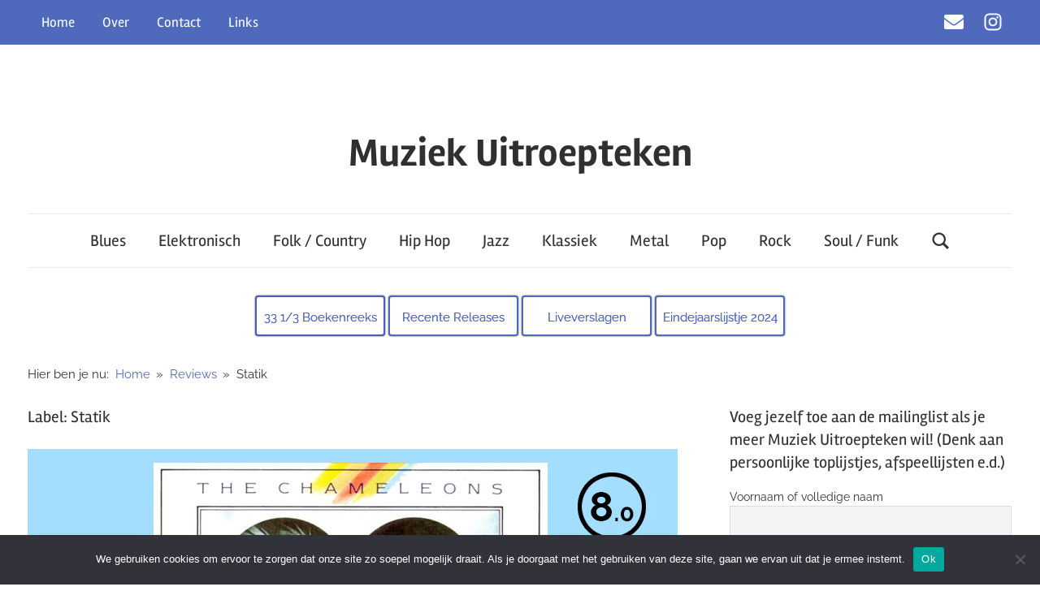

--- FILE ---
content_type: text/html; charset=UTF-8
request_url: https://muziekuitroepteken.nl/reviews/labels/statik/
body_size: 19255
content:
<!DOCTYPE html>
<html lang="nl-NL">

<head><style>img.lazy{min-height:1px}</style><link href="https://muziekuitroepteken.nl/wp-content/plugins/w3-total-cache/pub/js/lazyload.min.js" as="script">
	<!-- Google tag (gtag.js) -->
<script async src="https://www.googletagmanager.com/gtag/js?id=G-WSQCE6BJSP"></script>
<script>
  window.dataLayer = window.dataLayer || [];
  function gtag(){dataLayer.push(arguments);}
  gtag('js', new Date());

  gtag('config', 'G-WSQCE6BJSP');
</script>
<meta charset="UTF-8">
<meta name="viewport" content="width=device-width, initial-scale=1">
<link rel="profile" href="http://gmpg.org/xfn/11">

<meta name='robots' content='index, follow, max-image-preview:large, max-snippet:-1, max-video-preview:-1' />

	<!-- This site is optimized with the Yoast SEO plugin v24.7 - https://yoast.com/wordpress/plugins/seo/ -->
	<title>Statik Archieven - Muziek Uitroepteken</title>
	<link rel="canonical" href="https://muziekuitroepteken.nl/reviews/labels/statik/" />
	<meta property="og:locale" content="nl_NL" />
	<meta property="og:type" content="article" />
	<meta property="og:title" content="Statik Archieven - Muziek Uitroepteken" />
	<meta property="og:url" content="https://muziekuitroepteken.nl/reviews/labels/statik/" />
	<meta property="og:site_name" content="Muziek Uitroepteken" />
	<meta name="twitter:card" content="summary_large_image" />
	<script type="application/ld+json" class="yoast-schema-graph">{"@context":"https://schema.org","@graph":[{"@type":"CollectionPage","@id":"https://muziekuitroepteken.nl/reviews/labels/statik/","url":"https://muziekuitroepteken.nl/reviews/labels/statik/","name":"Statik Archieven - Muziek Uitroepteken","isPartOf":{"@id":"https://muziekuitroepteken.nl/#website"},"primaryImageOfPage":{"@id":"https://muziekuitroepteken.nl/reviews/labels/statik/#primaryimage"},"image":{"@id":"https://muziekuitroepteken.nl/reviews/labels/statik/#primaryimage"},"thumbnailUrl":"https://muziekuitroepteken.nl/wp-content/uploads/2022/05/whatdoesanythingmeanbasically.jpg","breadcrumb":{"@id":"https://muziekuitroepteken.nl/reviews/labels/statik/#breadcrumb"},"inLanguage":"nl-NL"},{"@type":"ImageObject","inLanguage":"nl-NL","@id":"https://muziekuitroepteken.nl/reviews/labels/statik/#primaryimage","url":"https://muziekuitroepteken.nl/wp-content/uploads/2022/05/whatdoesanythingmeanbasically.jpg","contentUrl":"https://muziekuitroepteken.nl/wp-content/uploads/2022/05/whatdoesanythingmeanbasically.jpg","width":800,"height":525},{"@type":"BreadcrumbList","@id":"https://muziekuitroepteken.nl/reviews/labels/statik/#breadcrumb","itemListElement":[{"@type":"ListItem","position":1,"name":"Home","item":"https://muziekuitroepteken.nl/"},{"@type":"ListItem","position":2,"name":"Statik"}]},{"@type":"WebSite","@id":"https://muziekuitroepteken.nl/#website","url":"https://muziekuitroepteken.nl/","name":"Muziek Uitroepteken","description":"Een blog over muziek","potentialAction":[{"@type":"SearchAction","target":{"@type":"EntryPoint","urlTemplate":"https://muziekuitroepteken.nl/?s={search_term_string}"},"query-input":{"@type":"PropertyValueSpecification","valueRequired":true,"valueName":"search_term_string"}}],"inLanguage":"nl-NL"}]}</script>
	<!-- / Yoast SEO plugin. -->


<link rel="alternate" type="application/rss+xml" title="Muziek Uitroepteken &raquo; feed" href="https://muziekuitroepteken.nl/feed/" />
<link rel="alternate" type="application/rss+xml" title="Muziek Uitroepteken &raquo; reacties feed" href="https://muziekuitroepteken.nl/comments/feed/" />
<script type="text/javascript" id="wpp-js" src="https://muziekuitroepteken.nl/wp-content/plugins/wordpress-popular-posts/assets/js/wpp.min.js?ver=7.2.0" data-sampling="0" data-sampling-rate="100" data-api-url="https://muziekuitroepteken.nl/wp-json/wordpress-popular-posts" data-post-id="0" data-token="9f159198b4" data-lang="0" data-debug="0"></script>
<link rel="alternate" type="application/rss+xml" title="Muziek Uitroepteken &raquo; Statik Label feed" href="https://muziekuitroepteken.nl/reviews/labels/statik/feed/" />
<style id='wp-img-auto-sizes-contain-inline-css' type='text/css'>
img:is([sizes=auto i],[sizes^="auto," i]){contain-intrinsic-size:3000px 1500px}
/*# sourceURL=wp-img-auto-sizes-contain-inline-css */
</style>
<link rel='stylesheet' id='tztk-infinite-scroll-css' href='https://muziekuitroepteken.nl/wp-content/plugins/themezee-toolkit/assets/css/infinity-scroll.css?ver=1.3' type='text/css' media='all' />
<link rel='stylesheet' id='chronus-theme-fonts-css' href='https://muziekuitroepteken.nl/wp-content/fonts/e06ae26e9126c6b97755f0f18222ba92.css?ver=20201110' type='text/css' media='all' />
<style id='wp-emoji-styles-inline-css' type='text/css'>

	img.wp-smiley, img.emoji {
		display: inline !important;
		border: none !important;
		box-shadow: none !important;
		height: 1em !important;
		width: 1em !important;
		margin: 0 0.07em !important;
		vertical-align: -0.1em !important;
		background: none !important;
		padding: 0 !important;
	}
/*# sourceURL=wp-emoji-styles-inline-css */
</style>
<style id='wp-block-library-inline-css' type='text/css'>
:root{--wp-block-synced-color:#7a00df;--wp-block-synced-color--rgb:122,0,223;--wp-bound-block-color:var(--wp-block-synced-color);--wp-editor-canvas-background:#ddd;--wp-admin-theme-color:#007cba;--wp-admin-theme-color--rgb:0,124,186;--wp-admin-theme-color-darker-10:#006ba1;--wp-admin-theme-color-darker-10--rgb:0,107,160.5;--wp-admin-theme-color-darker-20:#005a87;--wp-admin-theme-color-darker-20--rgb:0,90,135;--wp-admin-border-width-focus:2px}@media (min-resolution:192dpi){:root{--wp-admin-border-width-focus:1.5px}}.wp-element-button{cursor:pointer}:root .has-very-light-gray-background-color{background-color:#eee}:root .has-very-dark-gray-background-color{background-color:#313131}:root .has-very-light-gray-color{color:#eee}:root .has-very-dark-gray-color{color:#313131}:root .has-vivid-green-cyan-to-vivid-cyan-blue-gradient-background{background:linear-gradient(135deg,#00d084,#0693e3)}:root .has-purple-crush-gradient-background{background:linear-gradient(135deg,#34e2e4,#4721fb 50%,#ab1dfe)}:root .has-hazy-dawn-gradient-background{background:linear-gradient(135deg,#faaca8,#dad0ec)}:root .has-subdued-olive-gradient-background{background:linear-gradient(135deg,#fafae1,#67a671)}:root .has-atomic-cream-gradient-background{background:linear-gradient(135deg,#fdd79a,#004a59)}:root .has-nightshade-gradient-background{background:linear-gradient(135deg,#330968,#31cdcf)}:root .has-midnight-gradient-background{background:linear-gradient(135deg,#020381,#2874fc)}:root{--wp--preset--font-size--normal:16px;--wp--preset--font-size--huge:42px}.has-regular-font-size{font-size:1em}.has-larger-font-size{font-size:2.625em}.has-normal-font-size{font-size:var(--wp--preset--font-size--normal)}.has-huge-font-size{font-size:var(--wp--preset--font-size--huge)}.has-text-align-center{text-align:center}.has-text-align-left{text-align:left}.has-text-align-right{text-align:right}.has-fit-text{white-space:nowrap!important}#end-resizable-editor-section{display:none}.aligncenter{clear:both}.items-justified-left{justify-content:flex-start}.items-justified-center{justify-content:center}.items-justified-right{justify-content:flex-end}.items-justified-space-between{justify-content:space-between}.screen-reader-text{border:0;clip-path:inset(50%);height:1px;margin:-1px;overflow:hidden;padding:0;position:absolute;width:1px;word-wrap:normal!important}.screen-reader-text:focus{background-color:#ddd;clip-path:none;color:#444;display:block;font-size:1em;height:auto;left:5px;line-height:normal;padding:15px 23px 14px;text-decoration:none;top:5px;width:auto;z-index:100000}html :where(.has-border-color){border-style:solid}html :where([style*=border-top-color]){border-top-style:solid}html :where([style*=border-right-color]){border-right-style:solid}html :where([style*=border-bottom-color]){border-bottom-style:solid}html :where([style*=border-left-color]){border-left-style:solid}html :where([style*=border-width]){border-style:solid}html :where([style*=border-top-width]){border-top-style:solid}html :where([style*=border-right-width]){border-right-style:solid}html :where([style*=border-bottom-width]){border-bottom-style:solid}html :where([style*=border-left-width]){border-left-style:solid}html :where(img[class*=wp-image-]){height:auto;max-width:100%}:where(figure){margin:0 0 1em}html :where(.is-position-sticky){--wp-admin--admin-bar--position-offset:var(--wp-admin--admin-bar--height,0px)}@media screen and (max-width:600px){html :where(.is-position-sticky){--wp-admin--admin-bar--position-offset:0px}}

/*# sourceURL=wp-block-library-inline-css */
</style><style id='wp-block-heading-inline-css' type='text/css'>
h1:where(.wp-block-heading).has-background,h2:where(.wp-block-heading).has-background,h3:where(.wp-block-heading).has-background,h4:where(.wp-block-heading).has-background,h5:where(.wp-block-heading).has-background,h6:where(.wp-block-heading).has-background{padding:1.25em 2.375em}h1.has-text-align-left[style*=writing-mode]:where([style*=vertical-lr]),h1.has-text-align-right[style*=writing-mode]:where([style*=vertical-rl]),h2.has-text-align-left[style*=writing-mode]:where([style*=vertical-lr]),h2.has-text-align-right[style*=writing-mode]:where([style*=vertical-rl]),h3.has-text-align-left[style*=writing-mode]:where([style*=vertical-lr]),h3.has-text-align-right[style*=writing-mode]:where([style*=vertical-rl]),h4.has-text-align-left[style*=writing-mode]:where([style*=vertical-lr]),h4.has-text-align-right[style*=writing-mode]:where([style*=vertical-rl]),h5.has-text-align-left[style*=writing-mode]:where([style*=vertical-lr]),h5.has-text-align-right[style*=writing-mode]:where([style*=vertical-rl]),h6.has-text-align-left[style*=writing-mode]:where([style*=vertical-lr]),h6.has-text-align-right[style*=writing-mode]:where([style*=vertical-rl]){rotate:180deg}
/*# sourceURL=https://muziekuitroepteken.nl/wp-includes/blocks/heading/style.min.css */
</style>
<style id='wp-block-buttons-inline-css' type='text/css'>
.wp-block-buttons{box-sizing:border-box}.wp-block-buttons.is-vertical{flex-direction:column}.wp-block-buttons.is-vertical>.wp-block-button:last-child{margin-bottom:0}.wp-block-buttons>.wp-block-button{display:inline-block;margin:0}.wp-block-buttons.is-content-justification-left{justify-content:flex-start}.wp-block-buttons.is-content-justification-left.is-vertical{align-items:flex-start}.wp-block-buttons.is-content-justification-center{justify-content:center}.wp-block-buttons.is-content-justification-center.is-vertical{align-items:center}.wp-block-buttons.is-content-justification-right{justify-content:flex-end}.wp-block-buttons.is-content-justification-right.is-vertical{align-items:flex-end}.wp-block-buttons.is-content-justification-space-between{justify-content:space-between}.wp-block-buttons.aligncenter{text-align:center}.wp-block-buttons:not(.is-content-justification-space-between,.is-content-justification-right,.is-content-justification-left,.is-content-justification-center) .wp-block-button.aligncenter{margin-left:auto;margin-right:auto;width:100%}.wp-block-buttons[style*=text-decoration] .wp-block-button,.wp-block-buttons[style*=text-decoration] .wp-block-button__link{text-decoration:inherit}.wp-block-buttons.has-custom-font-size .wp-block-button__link{font-size:inherit}.wp-block-buttons .wp-block-button__link{width:100%}.wp-block-button.aligncenter{text-align:center}
/*# sourceURL=https://muziekuitroepteken.nl/wp-includes/blocks/buttons/style.min.css */
</style>
<style id='wp-block-embed-inline-css' type='text/css'>
.wp-block-embed.alignleft,.wp-block-embed.alignright,.wp-block[data-align=left]>[data-type="core/embed"],.wp-block[data-align=right]>[data-type="core/embed"]{max-width:360px;width:100%}.wp-block-embed.alignleft .wp-block-embed__wrapper,.wp-block-embed.alignright .wp-block-embed__wrapper,.wp-block[data-align=left]>[data-type="core/embed"] .wp-block-embed__wrapper,.wp-block[data-align=right]>[data-type="core/embed"] .wp-block-embed__wrapper{min-width:280px}.wp-block-cover .wp-block-embed{min-height:240px;min-width:320px}.wp-block-embed{overflow-wrap:break-word}.wp-block-embed :where(figcaption){margin-bottom:1em;margin-top:.5em}.wp-block-embed iframe{max-width:100%}.wp-block-embed__wrapper{position:relative}.wp-embed-responsive .wp-has-aspect-ratio .wp-block-embed__wrapper:before{content:"";display:block;padding-top:50%}.wp-embed-responsive .wp-has-aspect-ratio iframe{bottom:0;height:100%;left:0;position:absolute;right:0;top:0;width:100%}.wp-embed-responsive .wp-embed-aspect-21-9 .wp-block-embed__wrapper:before{padding-top:42.85%}.wp-embed-responsive .wp-embed-aspect-18-9 .wp-block-embed__wrapper:before{padding-top:50%}.wp-embed-responsive .wp-embed-aspect-16-9 .wp-block-embed__wrapper:before{padding-top:56.25%}.wp-embed-responsive .wp-embed-aspect-4-3 .wp-block-embed__wrapper:before{padding-top:75%}.wp-embed-responsive .wp-embed-aspect-1-1 .wp-block-embed__wrapper:before{padding-top:100%}.wp-embed-responsive .wp-embed-aspect-9-16 .wp-block-embed__wrapper:before{padding-top:177.77%}.wp-embed-responsive .wp-embed-aspect-1-2 .wp-block-embed__wrapper:before{padding-top:200%}
/*# sourceURL=https://muziekuitroepteken.nl/wp-includes/blocks/embed/style.min.css */
</style>
<style id='wp-block-paragraph-inline-css' type='text/css'>
.is-small-text{font-size:.875em}.is-regular-text{font-size:1em}.is-large-text{font-size:2.25em}.is-larger-text{font-size:3em}.has-drop-cap:not(:focus):first-letter{float:left;font-size:8.4em;font-style:normal;font-weight:100;line-height:.68;margin:.05em .1em 0 0;text-transform:uppercase}body.rtl .has-drop-cap:not(:focus):first-letter{float:none;margin-left:.1em}p.has-drop-cap.has-background{overflow:hidden}:root :where(p.has-background){padding:1.25em 2.375em}:where(p.has-text-color:not(.has-link-color)) a{color:inherit}p.has-text-align-left[style*="writing-mode:vertical-lr"],p.has-text-align-right[style*="writing-mode:vertical-rl"]{rotate:180deg}
/*# sourceURL=https://muziekuitroepteken.nl/wp-includes/blocks/paragraph/style.min.css */
</style>
<style id='global-styles-inline-css' type='text/css'>
:root{--wp--preset--aspect-ratio--square: 1;--wp--preset--aspect-ratio--4-3: 4/3;--wp--preset--aspect-ratio--3-4: 3/4;--wp--preset--aspect-ratio--3-2: 3/2;--wp--preset--aspect-ratio--2-3: 2/3;--wp--preset--aspect-ratio--16-9: 16/9;--wp--preset--aspect-ratio--9-16: 9/16;--wp--preset--color--black: #000000;--wp--preset--color--cyan-bluish-gray: #abb8c3;--wp--preset--color--white: #ffffff;--wp--preset--color--pale-pink: #f78da7;--wp--preset--color--vivid-red: #cf2e2e;--wp--preset--color--luminous-vivid-orange: #ff6900;--wp--preset--color--luminous-vivid-amber: #fcb900;--wp--preset--color--light-green-cyan: #7bdcb5;--wp--preset--color--vivid-green-cyan: #00d084;--wp--preset--color--pale-cyan-blue: #8ed1fc;--wp--preset--color--vivid-cyan-blue: #0693e3;--wp--preset--color--vivid-purple: #9b51e0;--wp--preset--color--primary: #588cd3;--wp--preset--color--secondary: #b33c3c;--wp--preset--color--tertiary: #992222;--wp--preset--color--accent: #91cc56;--wp--preset--color--highlight: #bf2b7f;--wp--preset--color--light-gray: #f0f0f0;--wp--preset--color--gray: #999999;--wp--preset--color--dark-gray: #303030;--wp--preset--gradient--vivid-cyan-blue-to-vivid-purple: linear-gradient(135deg,rgb(6,147,227) 0%,rgb(155,81,224) 100%);--wp--preset--gradient--light-green-cyan-to-vivid-green-cyan: linear-gradient(135deg,rgb(122,220,180) 0%,rgb(0,208,130) 100%);--wp--preset--gradient--luminous-vivid-amber-to-luminous-vivid-orange: linear-gradient(135deg,rgb(252,185,0) 0%,rgb(255,105,0) 100%);--wp--preset--gradient--luminous-vivid-orange-to-vivid-red: linear-gradient(135deg,rgb(255,105,0) 0%,rgb(207,46,46) 100%);--wp--preset--gradient--very-light-gray-to-cyan-bluish-gray: linear-gradient(135deg,rgb(238,238,238) 0%,rgb(169,184,195) 100%);--wp--preset--gradient--cool-to-warm-spectrum: linear-gradient(135deg,rgb(74,234,220) 0%,rgb(151,120,209) 20%,rgb(207,42,186) 40%,rgb(238,44,130) 60%,rgb(251,105,98) 80%,rgb(254,248,76) 100%);--wp--preset--gradient--blush-light-purple: linear-gradient(135deg,rgb(255,206,236) 0%,rgb(152,150,240) 100%);--wp--preset--gradient--blush-bordeaux: linear-gradient(135deg,rgb(254,205,165) 0%,rgb(254,45,45) 50%,rgb(107,0,62) 100%);--wp--preset--gradient--luminous-dusk: linear-gradient(135deg,rgb(255,203,112) 0%,rgb(199,81,192) 50%,rgb(65,88,208) 100%);--wp--preset--gradient--pale-ocean: linear-gradient(135deg,rgb(255,245,203) 0%,rgb(182,227,212) 50%,rgb(51,167,181) 100%);--wp--preset--gradient--electric-grass: linear-gradient(135deg,rgb(202,248,128) 0%,rgb(113,206,126) 100%);--wp--preset--gradient--midnight: linear-gradient(135deg,rgb(2,3,129) 0%,rgb(40,116,252) 100%);--wp--preset--font-size--small: 16px;--wp--preset--font-size--medium: 24px;--wp--preset--font-size--large: 36px;--wp--preset--font-size--x-large: 42px;--wp--preset--font-size--extra-large: 48px;--wp--preset--font-size--huge: 64px;--wp--preset--spacing--20: 0.44rem;--wp--preset--spacing--30: 0.67rem;--wp--preset--spacing--40: 1rem;--wp--preset--spacing--50: 1.5rem;--wp--preset--spacing--60: 2.25rem;--wp--preset--spacing--70: 3.38rem;--wp--preset--spacing--80: 5.06rem;--wp--preset--shadow--natural: 6px 6px 9px rgba(0, 0, 0, 0.2);--wp--preset--shadow--deep: 12px 12px 50px rgba(0, 0, 0, 0.4);--wp--preset--shadow--sharp: 6px 6px 0px rgba(0, 0, 0, 0.2);--wp--preset--shadow--outlined: 6px 6px 0px -3px rgb(255, 255, 255), 6px 6px rgb(0, 0, 0);--wp--preset--shadow--crisp: 6px 6px 0px rgb(0, 0, 0);}:where(.is-layout-flex){gap: 0.5em;}:where(.is-layout-grid){gap: 0.5em;}body .is-layout-flex{display: flex;}.is-layout-flex{flex-wrap: wrap;align-items: center;}.is-layout-flex > :is(*, div){margin: 0;}body .is-layout-grid{display: grid;}.is-layout-grid > :is(*, div){margin: 0;}:where(.wp-block-columns.is-layout-flex){gap: 2em;}:where(.wp-block-columns.is-layout-grid){gap: 2em;}:where(.wp-block-post-template.is-layout-flex){gap: 1.25em;}:where(.wp-block-post-template.is-layout-grid){gap: 1.25em;}.has-black-color{color: var(--wp--preset--color--black) !important;}.has-cyan-bluish-gray-color{color: var(--wp--preset--color--cyan-bluish-gray) !important;}.has-white-color{color: var(--wp--preset--color--white) !important;}.has-pale-pink-color{color: var(--wp--preset--color--pale-pink) !important;}.has-vivid-red-color{color: var(--wp--preset--color--vivid-red) !important;}.has-luminous-vivid-orange-color{color: var(--wp--preset--color--luminous-vivid-orange) !important;}.has-luminous-vivid-amber-color{color: var(--wp--preset--color--luminous-vivid-amber) !important;}.has-light-green-cyan-color{color: var(--wp--preset--color--light-green-cyan) !important;}.has-vivid-green-cyan-color{color: var(--wp--preset--color--vivid-green-cyan) !important;}.has-pale-cyan-blue-color{color: var(--wp--preset--color--pale-cyan-blue) !important;}.has-vivid-cyan-blue-color{color: var(--wp--preset--color--vivid-cyan-blue) !important;}.has-vivid-purple-color{color: var(--wp--preset--color--vivid-purple) !important;}.has-black-background-color{background-color: var(--wp--preset--color--black) !important;}.has-cyan-bluish-gray-background-color{background-color: var(--wp--preset--color--cyan-bluish-gray) !important;}.has-white-background-color{background-color: var(--wp--preset--color--white) !important;}.has-pale-pink-background-color{background-color: var(--wp--preset--color--pale-pink) !important;}.has-vivid-red-background-color{background-color: var(--wp--preset--color--vivid-red) !important;}.has-luminous-vivid-orange-background-color{background-color: var(--wp--preset--color--luminous-vivid-orange) !important;}.has-luminous-vivid-amber-background-color{background-color: var(--wp--preset--color--luminous-vivid-amber) !important;}.has-light-green-cyan-background-color{background-color: var(--wp--preset--color--light-green-cyan) !important;}.has-vivid-green-cyan-background-color{background-color: var(--wp--preset--color--vivid-green-cyan) !important;}.has-pale-cyan-blue-background-color{background-color: var(--wp--preset--color--pale-cyan-blue) !important;}.has-vivid-cyan-blue-background-color{background-color: var(--wp--preset--color--vivid-cyan-blue) !important;}.has-vivid-purple-background-color{background-color: var(--wp--preset--color--vivid-purple) !important;}.has-black-border-color{border-color: var(--wp--preset--color--black) !important;}.has-cyan-bluish-gray-border-color{border-color: var(--wp--preset--color--cyan-bluish-gray) !important;}.has-white-border-color{border-color: var(--wp--preset--color--white) !important;}.has-pale-pink-border-color{border-color: var(--wp--preset--color--pale-pink) !important;}.has-vivid-red-border-color{border-color: var(--wp--preset--color--vivid-red) !important;}.has-luminous-vivid-orange-border-color{border-color: var(--wp--preset--color--luminous-vivid-orange) !important;}.has-luminous-vivid-amber-border-color{border-color: var(--wp--preset--color--luminous-vivid-amber) !important;}.has-light-green-cyan-border-color{border-color: var(--wp--preset--color--light-green-cyan) !important;}.has-vivid-green-cyan-border-color{border-color: var(--wp--preset--color--vivid-green-cyan) !important;}.has-pale-cyan-blue-border-color{border-color: var(--wp--preset--color--pale-cyan-blue) !important;}.has-vivid-cyan-blue-border-color{border-color: var(--wp--preset--color--vivid-cyan-blue) !important;}.has-vivid-purple-border-color{border-color: var(--wp--preset--color--vivid-purple) !important;}.has-vivid-cyan-blue-to-vivid-purple-gradient-background{background: var(--wp--preset--gradient--vivid-cyan-blue-to-vivid-purple) !important;}.has-light-green-cyan-to-vivid-green-cyan-gradient-background{background: var(--wp--preset--gradient--light-green-cyan-to-vivid-green-cyan) !important;}.has-luminous-vivid-amber-to-luminous-vivid-orange-gradient-background{background: var(--wp--preset--gradient--luminous-vivid-amber-to-luminous-vivid-orange) !important;}.has-luminous-vivid-orange-to-vivid-red-gradient-background{background: var(--wp--preset--gradient--luminous-vivid-orange-to-vivid-red) !important;}.has-very-light-gray-to-cyan-bluish-gray-gradient-background{background: var(--wp--preset--gradient--very-light-gray-to-cyan-bluish-gray) !important;}.has-cool-to-warm-spectrum-gradient-background{background: var(--wp--preset--gradient--cool-to-warm-spectrum) !important;}.has-blush-light-purple-gradient-background{background: var(--wp--preset--gradient--blush-light-purple) !important;}.has-blush-bordeaux-gradient-background{background: var(--wp--preset--gradient--blush-bordeaux) !important;}.has-luminous-dusk-gradient-background{background: var(--wp--preset--gradient--luminous-dusk) !important;}.has-pale-ocean-gradient-background{background: var(--wp--preset--gradient--pale-ocean) !important;}.has-electric-grass-gradient-background{background: var(--wp--preset--gradient--electric-grass) !important;}.has-midnight-gradient-background{background: var(--wp--preset--gradient--midnight) !important;}.has-small-font-size{font-size: var(--wp--preset--font-size--small) !important;}.has-medium-font-size{font-size: var(--wp--preset--font-size--medium) !important;}.has-large-font-size{font-size: var(--wp--preset--font-size--large) !important;}.has-x-large-font-size{font-size: var(--wp--preset--font-size--x-large) !important;}
/*# sourceURL=global-styles-inline-css */
</style>
<style id='core-block-supports-inline-css' type='text/css'>
.wp-container-core-buttons-is-layout-28206b41{justify-content:center;align-items:center;}
/*# sourceURL=core-block-supports-inline-css */
</style>

<style id='classic-theme-styles-inline-css' type='text/css'>
/*! This file is auto-generated */
.wp-block-button__link{color:#fff;background-color:#32373c;border-radius:9999px;box-shadow:none;text-decoration:none;padding:calc(.667em + 2px) calc(1.333em + 2px);font-size:1.125em}.wp-block-file__button{background:#32373c;color:#fff;text-decoration:none}
/*# sourceURL=/wp-includes/css/classic-themes.min.css */
</style>
<link rel='stylesheet' id='cookie-notice-front-css' href='https://muziekuitroepteken.nl/wp-content/plugins/cookie-notice/css/front.min.css?ver=2.5.5' type='text/css' media='all' />
<link rel='stylesheet' id='rcno-default-style-css' href='https://muziekuitroepteken.nl/wp-content/plugins/recencio-book-reviews/public/templates/rcno_default/default-style.css?ver=1.0.0' type='text/css' media='all' />
<link rel='stylesheet' id='recencio-book-reviews-css' href='https://muziekuitroepteken.nl/wp-content/plugins/recencio-book-reviews/public/css/rcno-reviews-public.css?ver=1.66.0' type='text/css' media='all' />
<style id='recencio-book-reviews-inline-css' type='text/css'>

				.rcno-admin-rating span {
				    color: rgba(79, 106, 188, 1)
				}
			.rcno-full-book .rcno-full-book-cover img.rcno-book-cover {
	width: 100%;
	height: auto;
	display: absolute;
	padding-bottom: 38px;
}

.jq-star-svg {
	padding-left: 3px;
	width: 100%;
	height: 100%;
}
					ul.rcno-taxlist-book-covers {
					    display: flex;
					    justify-content: flex-start;
					    flex-wrap: wrap;
					    list-style: none;
					}
					ul.rcno-taxlist-book-covers li {
					    flex: 0 1 85px;
					    margin: 0 10px 10px 0;
					}
					ul.rcno-taxlist-book-covers p {
					    display: none;
					}
				
/*# sourceURL=recencio-book-reviews-inline-css */
</style>
<link rel='stylesheet' id='themezee-social-sharing-css' href='https://muziekuitroepteken.nl/wp-content/plugins/themezee-social-sharing/assets/css/themezee-social-sharing.css?ver=1.1' type='text/css' media='all' />
<link rel='stylesheet' id='wordpress-popular-posts-css-css' href='https://muziekuitroepteken.nl/wp-content/plugins/wordpress-popular-posts/assets/css/wpp.css?ver=7.2.0' type='text/css' media='all' />
<link rel='stylesheet' id='chronus-stylesheet-css' href='https://muziekuitroepteken.nl/wp-content/themes/chronus/style.css?ver=2.1.2' type='text/css' media='all' />
<style id='chronus-stylesheet-inline-css' type='text/css'>
.site-description, .type-post .entry-footer .entry-author, .site-info .credit-link { position: absolute; clip: rect(1px, 1px, 1px, 1px); width: 1px; height: 1px; overflow: hidden; }
/*# sourceURL=chronus-stylesheet-inline-css */
</style>
<link rel='stylesheet' id='chronus-safari-flexbox-fixes-css' href='https://muziekuitroepteken.nl/wp-content/themes/chronus/assets/css/safari-flexbox-fixes.css?ver=20200420' type='text/css' media='all' />
<style id='akismet-widget-style-inline-css' type='text/css'>

			.a-stats {
				--akismet-color-mid-green: #357b49;
				--akismet-color-white: #fff;
				--akismet-color-light-grey: #f6f7f7;

				max-width: 350px;
				width: auto;
			}

			.a-stats * {
				all: unset;
				box-sizing: border-box;
			}

			.a-stats strong {
				font-weight: 600;
			}

			.a-stats a.a-stats__link,
			.a-stats a.a-stats__link:visited,
			.a-stats a.a-stats__link:active {
				background: var(--akismet-color-mid-green);
				border: none;
				box-shadow: none;
				border-radius: 8px;
				color: var(--akismet-color-white);
				cursor: pointer;
				display: block;
				font-family: -apple-system, BlinkMacSystemFont, 'Segoe UI', 'Roboto', 'Oxygen-Sans', 'Ubuntu', 'Cantarell', 'Helvetica Neue', sans-serif;
				font-weight: 500;
				padding: 12px;
				text-align: center;
				text-decoration: none;
				transition: all 0.2s ease;
			}

			/* Extra specificity to deal with TwentyTwentyOne focus style */
			.widget .a-stats a.a-stats__link:focus {
				background: var(--akismet-color-mid-green);
				color: var(--akismet-color-white);
				text-decoration: none;
			}

			.a-stats a.a-stats__link:hover {
				filter: brightness(110%);
				box-shadow: 0 4px 12px rgba(0, 0, 0, 0.06), 0 0 2px rgba(0, 0, 0, 0.16);
			}

			.a-stats .count {
				color: var(--akismet-color-white);
				display: block;
				font-size: 1.5em;
				line-height: 1.4;
				padding: 0 13px;
				white-space: nowrap;
			}
		
/*# sourceURL=akismet-widget-style-inline-css */
</style>
<link rel='stylesheet' id='newsletter-css' href='https://muziekuitroepteken.nl/wp-content/plugins/newsletter/style.css?ver=8.7.5' type='text/css' media='all' />
<link rel='stylesheet' id='chronus-pro-css' href='https://muziekuitroepteken.nl/wp-content/plugins/chronus-pro/assets/css/chronus-pro.css?ver=1.8.6' type='text/css' media='all' />
<style id='chronus-pro-inline-css' type='text/css'>
:root {--primary-color: #588cd3;--highlight-color: #bf2b7f;}:root {--header-bar-background-color: #4f6abc;--navi-hover-color: #4f6abc;--navi-submenu-color: #4f6abc;--link-color: #4f6abc;--button-color: #4f6abc;--title-hover-color: #4f6abc;--widget-title-hover-color: #4f6abc;}
/*# sourceURL=chronus-pro-inline-css */
</style>
<script type="text/javascript" src="https://muziekuitroepteken.nl/wp-includes/js/jquery/jquery.min.js?ver=3.7.1" id="jquery-core-js"></script>
<script type="text/javascript" src="https://muziekuitroepteken.nl/wp-includes/js/jquery/jquery-migrate.min.js?ver=3.4.1" id="jquery-migrate-js"></script>
<script type="text/javascript" async src="https://muziekuitroepteken.nl/wp-content/plugins/burst-statistics/helpers/timeme/timeme.min.js?ver=1.7.6.1" id="burst-timeme-js"></script>
<script type="text/javascript" id="burst-js-extra">
/* <![CDATA[ */
var burst = {"cookie_retention_days":"30","beacon_url":"https://muziekuitroepteken.nl/wp-content/plugins/burst-statistics/endpoint.php","options":{"beacon_enabled":1,"enable_cookieless_tracking":0,"enable_turbo_mode":0,"do_not_track":0,"track_url_change":0},"goals":[{"ID":"1","title":"Standaard doel","type":"clicks","status":"active","server_side":"0","url":"*","conversion_metric":"visitors","date_created":"1720629432","date_start":"1720629432","date_end":"0","attribute":"class","attribute_value":"","hook":""}],"goals_script_url":"https://muziekuitroepteken.nl/wp-content/plugins/burst-statistics//assets/js/build/burst-goals.js?v=1.7.6.1"};
//# sourceURL=burst-js-extra
/* ]]> */
</script>
<script type="text/javascript" async src="https://muziekuitroepteken.nl/wp-content/plugins/burst-statistics/assets/js/build/burst.min.js?ver=1.7.6.1" id="burst-js"></script>
<script type="text/javascript" id="cookie-notice-front-js-before">
/* <![CDATA[ */
var cnArgs = {"ajaxUrl":"https:\/\/muziekuitroepteken.nl\/wp-admin\/admin-ajax.php","nonce":"95fbe612fc","hideEffect":"fade","position":"bottom","onScroll":false,"onScrollOffset":100,"onClick":false,"cookieName":"cookie_notice_accepted","cookieTime":2592000,"cookieTimeRejected":2592000,"globalCookie":false,"redirection":false,"cache":true,"revokeCookies":false,"revokeCookiesOpt":"automatic"};

//# sourceURL=cookie-notice-front-js-before
/* ]]> */
</script>
<script type="text/javascript" src="https://muziekuitroepteken.nl/wp-content/plugins/cookie-notice/js/front.min.js?ver=2.5.5" id="cookie-notice-front-js"></script>
<script type="text/javascript" src="https://muziekuitroepteken.nl/wp-content/plugins/recencio-book-reviews/public/js/rcno-reviews-public.js?ver=1.66.0" id="recencio-book-reviews-js"></script>
<script type="text/javascript" src="https://muziekuitroepteken.nl/wp-content/plugins/themezee-social-sharing/assets/js/themezee-social-sharing.js?ver=1.1" id="themezee-social-sharing-js"></script>
<script type="text/javascript" src="https://muziekuitroepteken.nl/wp-content/themes/chronus/assets/js/svgxuse.min.js?ver=1.2.6" id="svgxuse-js"></script>
<script type="text/javascript" src="https://muziekuitroepteken.nl/wp-content/plugins/themezee-toolkit/assets/js/spin.js?ver=1.3" id="spin-js"></script>
<script type="text/javascript" src="https://muziekuitroepteken.nl/wp-content/plugins/themezee-toolkit/assets/js/jquery.spin.js?ver=1.3" id="jquery.spin-js"></script>
<link rel="https://api.w.org/" href="https://muziekuitroepteken.nl/wp-json/" /><link rel="alternate" title="JSON" type="application/json" href="https://muziekuitroepteken.nl/wp-json/wp/v2/rcno/labels/67" /><link rel="EditURI" type="application/rsd+xml" title="RSD" href="https://muziekuitroepteken.nl/xmlrpc.php?rsd" />
<meta name="generator" content="WordPress 6.9" />
            <style id="wpp-loading-animation-styles">@-webkit-keyframes bgslide{from{background-position-x:0}to{background-position-x:-200%}}@keyframes bgslide{from{background-position-x:0}to{background-position-x:-200%}}.wpp-widget-block-placeholder,.wpp-shortcode-placeholder{margin:0 auto;width:60px;height:3px;background:#dd3737;background:linear-gradient(90deg,#dd3737 0%,#571313 10%,#dd3737 100%);background-size:200% auto;border-radius:3px;-webkit-animation:bgslide 1s infinite linear;animation:bgslide 1s infinite linear}</style>
            <link rel="icon" href="https://muziekuitroepteken.nl/wp-content/uploads/2022/05/cropped-cropped-logomuziekuitroepteken-32x32.jpg" sizes="32x32" />
<link rel="icon" href="https://muziekuitroepteken.nl/wp-content/uploads/2022/05/cropped-cropped-logomuziekuitroepteken-192x192.jpg" sizes="192x192" />
<link rel="apple-touch-icon" href="https://muziekuitroepteken.nl/wp-content/uploads/2022/05/cropped-cropped-logomuziekuitroepteken-180x180.jpg" />
<meta name="msapplication-TileImage" content="https://muziekuitroepteken.nl/wp-content/uploads/2022/05/cropped-cropped-logomuziekuitroepteken-270x270.jpg" />
<link rel='stylesheet' id='owl-carousel-main-css' href='https://muziekuitroepteken.nl/wp-content/plugins/recencio-book-reviews/public/css/owl.carousel.min.css?ver=1.0.0' type='text/css' media='all' />
</head>

<body class="archive tax-rcno_label term-statik term-67 wp-embed-responsive wp-theme-chronus cookies-not-set infinite-scroll neverending">

	<a class="skip-link screen-reader-text" href="#content">Ga naar de inhoud</a>

	<div id="header-top" class="header-bar-wrap"><div id="header-bar" class="header-bar container clearfix"><div id="header-social-icons" class="social-icons-navigation clearfix"><ul id="menu-socials" class="social-icons-menu"><li id="menu-item-69" class="menu-item menu-item-type-custom menu-item-object-custom menu-item-69"><a href="mailto:info@muziekuitroepteken.nl"><span class = "screen-reader-text">e-mail</span><svg class="icon icon-envelope" aria-hidden="true" role="img"> <use xlink:href="https://muziekuitroepteken.nl/wp-content/plugins/chronus-pro/assets/icons/social-icons.svg?ver=20240124#icon-envelope"></use> </svg></a></li>
<li id="menu-item-70" class="menu-item menu-item-type-custom menu-item-object-custom menu-item-70"><a href="https://www.instagram.com/madelonboekenenmuziek/"><span class = "screen-reader-text">Instagram</span><svg class="icon icon-instagram" aria-hidden="true" role="img"> <use xlink:href="https://muziekuitroepteken.nl/wp-content/plugins/chronus-pro/assets/icons/social-icons.svg?ver=20240124#icon-instagram"></use> </svg></a></li>
</ul></div>
				<button class="secondary-menu-toggle menu-toggle" aria-controls="secondary-menu" aria-expanded="false" >
					<svg class="icon icon-menu" aria-hidden="true" role="img"> <use xlink:href="https://muziekuitroepteken.nl/wp-content/themes/chronus/assets/icons/genericons-neue.svg#menu"></use> </svg><svg class="icon icon-close" aria-hidden="true" role="img"> <use xlink:href="https://muziekuitroepteken.nl/wp-content/themes/chronus/assets/icons/genericons-neue.svg#close"></use> </svg>					<span class="menu-toggle-text">Menu</span>
				</button>

				<div class="secondary-navigation">

					<nav class="top-navigation" role="navigation"  aria-label="Secondary Menu">

						<ul id="secondary-menu" class="menu"><li id="menu-item-49" class="menu-item menu-item-type-custom menu-item-object-custom menu-item-home menu-item-49"><a href="https://muziekuitroepteken.nl">Home</a></li>
<li id="menu-item-59" class="menu-item menu-item-type-post_type menu-item-object-page menu-item-59"><a href="https://muziekuitroepteken.nl/over/">Over</a></li>
<li id="menu-item-58" class="menu-item menu-item-type-post_type menu-item-object-page menu-item-58"><a href="https://muziekuitroepteken.nl/contact/">Contact</a></li>
<li id="menu-item-57" class="menu-item menu-item-type-post_type menu-item-object-page menu-item-57"><a href="https://muziekuitroepteken.nl/links/">Links</a></li>
</ul>
					</nav>

				</div><!-- .secondary-navigation -->

				</div></div>
	
	
	<div id="page" class="hfeed site">

		
			<div class="before-header-widget-area widget-area">
				<aside id="block-18" class="widget widget_block">
<div class="wp-block-buttons is-content-justification-center is-layout-flex wp-container-core-buttons-is-layout-28206b41 wp-block-buttons-is-layout-flex"></div>
</aside>			</div>

			
		<header id="masthead" class="site-header clearfix" role="banner">

			<div class="header-main container clearfix">

				<div id="logo" class="site-branding clearfix">

										
			<p class="site-title"><a href="https://muziekuitroepteken.nl/" rel="home">Muziek Uitroepteken</a></p>

								
			<p class="site-description">Een blog over muziek</p>

			
				</div><!-- .site-branding -->

			</div><!-- .header-main -->

			

	<div id="main-navigation-wrap" class="primary-navigation-wrap">

		<button class="primary-menu-toggle menu-toggle" aria-controls="primary-menu" aria-expanded="false" >
			<svg class="icon icon-menu" aria-hidden="true" role="img"> <use xlink:href="https://muziekuitroepteken.nl/wp-content/themes/chronus/assets/icons/genericons-neue.svg#menu"></use> </svg><svg class="icon icon-close" aria-hidden="true" role="img"> <use xlink:href="https://muziekuitroepteken.nl/wp-content/themes/chronus/assets/icons/genericons-neue.svg#close"></use> </svg>			<span class="menu-toggle-text">Menu</span>
		</button>

		<div class="primary-navigation">

			<nav id="site-navigation" class="main-navigation" role="navigation"  aria-label="Primair menu">

				<ul id="primary-menu" class="menu"><li id="menu-item-938" class="menu-item menu-item-type-post_type menu-item-object-page menu-item-938"><a href="https://muziekuitroepteken.nl/blues/">Blues</a></li>
<li id="menu-item-941" class="menu-item menu-item-type-post_type menu-item-object-page menu-item-941"><a href="https://muziekuitroepteken.nl/elektronisch/">Elektronisch</a></li>
<li id="menu-item-939" class="menu-item menu-item-type-post_type menu-item-object-page menu-item-939"><a href="https://muziekuitroepteken.nl/folk/">Folk / Country</a></li>
<li id="menu-item-942" class="menu-item menu-item-type-post_type menu-item-object-page menu-item-942"><a href="https://muziekuitroepteken.nl/hip-hop/">Hip Hop</a></li>
<li id="menu-item-943" class="menu-item menu-item-type-post_type menu-item-object-page menu-item-943"><a href="https://muziekuitroepteken.nl/jazz/">Jazz</a></li>
<li id="menu-item-937" class="menu-item menu-item-type-post_type menu-item-object-page menu-item-937"><a href="https://muziekuitroepteken.nl/klassiek/">Klassiek</a></li>
<li id="menu-item-944" class="menu-item menu-item-type-post_type menu-item-object-page menu-item-944"><a href="https://muziekuitroepteken.nl/metal/">Metal</a></li>
<li id="menu-item-945" class="menu-item menu-item-type-post_type menu-item-object-page menu-item-945"><a href="https://muziekuitroepteken.nl/pop/">Pop</a></li>
<li id="menu-item-946" class="menu-item menu-item-type-post_type menu-item-object-page menu-item-946"><a href="https://muziekuitroepteken.nl/rock/">Rock</a></li>
<li id="menu-item-947" class="menu-item menu-item-type-post_type menu-item-object-page menu-item-947"><a href="https://muziekuitroepteken.nl/soul-funk/">Soul / Funk</a></li>
<li class="header-search menu-item menu-item-search"><button class="header-search-icon" aria-label="Open search form" aria-expanded="false" aria-controls="header-search-dropdown" ><svg class="icon icon-search" aria-hidden="true" role="img"> <use xlink:href="https://muziekuitroepteken.nl/wp-content/themes/chronus/assets/icons/genericons-neue.svg#search"></use> </svg></button><div id="header-search-dropdown" class="header-search-form" >
<form role="search" method="get" class="search-form" action="https://muziekuitroepteken.nl/">
	<label>
		<span class="screen-reader-text">Zoeken naar:</span>
		<input type="search" class="search-field"
			placeholder="Zoeken &hellip;"
			value="" name="s"
			title="Zoeken naar:" />
	</label>
	<button type="submit" class="search-submit">
		<svg class="icon icon-search" aria-hidden="true" role="img"> <use xlink:href="https://muziekuitroepteken.nl/wp-content/themes/chronus/assets/icons/genericons-neue.svg#search"></use> </svg>		<span class="screen-reader-text">Zoeken</span>
	</button>
</form>
</div></li></ul>			</nav><!-- #site-navigation -->

		</div><!-- .primary-navigation -->

	</div>



		</header><!-- #masthead -->

		
			<div class="after-header-widget-area widget-area">
				<aside id="block-29" class="widget widget_block"><div style="text-align:center">   
<a class="maxbutton-2 maxbutton maxbutton-33-1-3-boekenreeks" href="https://muziekuitroepteken.nl/33-1-3-boekenreeks/"><span class='mb-text'>33 1/3 Boekenreeks</span></a>

<a class="maxbutton-3 maxbutton maxbutton-recente-releases" href="https://muziekuitroepteken.nl/recente-releases/"><span class='mb-text'>Recente Releases</span></a>

<a class="maxbutton-4 maxbutton maxbutton-liveverslagen" href="https://muziekuitroepteken.nl/liveverslagen/"><span class='mb-text'>Liveverslagen</span></a>

<a class="maxbutton-1 maxbutton maxbutton-eindejaarslijstje-2022" href="https://muziekuitroepteken.nl/eindejaarslijstjes/"><span class='mb-text'>Eindejaarslijstje 2024</span></a>
</div></aside>			</div>

			
		
		<nav role="navigation" aria-label="Breadcrumbs" class="themezee-breadcrumbs breadcrumbs trail-separator-raquo" itemprop="breadcrumb"><div class="breadcrumbs-container container clearfix"><h2 class="trail-browse">Hier ben je nu:</h2><ul class="trail-items" itemscope itemtype="http://schema.org/BreadcrumbList"><meta name="numberOfItems" content="3" /><meta name="itemListOrder" content="Ascending" /><li itemprop="itemListElement" itemscope itemtype="http://schema.org/ListItem" class="trail-item trail-begin"><a itemprop="item" href="https://muziekuitroepteken.nl"  rel="home"><span itemprop="name">Home</span></a><meta itemprop="position" content="1" /></li><li itemprop="itemListElement" itemscope itemtype="http://schema.org/ListItem" class="trail-item"><a itemprop="item" href="https://muziekuitroepteken.nl/reviews/"><span itemprop="name">Reviews</span></a><meta itemprop="position" content="2" /></li><li itemprop="itemListElement" itemscope itemtype="http://schema.org/ListItem" class="trail-item trail-end"><span itemprop="name">Statik</span><meta itemprop="position" content="3" /></li></ul></div></nav>
		<div id="content" class="site-content container clearfix">

	<section id="primary" class="content-archive content-area">
		<main id="main" class="site-main" role="main">

		
			<header class="page-header">

				<h1 class="archive-title">Label: <span>Statik</span></h1>				
			</header><!-- .page-header -->

			<div class="post-wrapper">

			
<article id="post-218" class="post-218 rcno_review type-rcno_review status-publish has-post-thumbnail hentry rcno_author-the-chameleons rcno_jaar-66 rcno_genre-post-punk rcno_land-verenigd-koninkrijk rcno_label-statik rcno_duur-68">

	
			<a class="wp-post-image-link" href="https://muziekuitroepteken.nl/review/the-chameleons-what-does-anything-mean-basically-1985-2/" rel="bookmark">
				<img width="800" height="525" src="data:image/svg+xml,%3Csvg%20xmlns='http://www.w3.org/2000/svg'%20viewBox='0%200%20800%20525'%3E%3C/svg%3E" data-src="https://muziekuitroepteken.nl/wp-content/uploads/2022/05/whatdoesanythingmeanbasically.jpg" class="attachment-post-thumbnail size-post-thumbnail wp-post-image lazy" alt="" decoding="async" fetchpriority="high" data-srcset="https://muziekuitroepteken.nl/wp-content/uploads/2022/05/whatdoesanythingmeanbasically.jpg 800w, https://muziekuitroepteken.nl/wp-content/uploads/2022/05/whatdoesanythingmeanbasically-300x197.jpg 300w, https://muziekuitroepteken.nl/wp-content/uploads/2022/05/whatdoesanythingmeanbasically-768x504.jpg 768w, https://muziekuitroepteken.nl/wp-content/uploads/2022/05/whatdoesanythingmeanbasically-120x80.jpg 120w" data-sizes="(max-width: 800px) 100vw, 800px" />			</a>

			
	<header class="entry-header">

		<h2 class="entry-title"><a href="https://muziekuitroepteken.nl/review/the-chameleons-what-does-anything-mean-basically-1985-2/" rel="bookmark">Een van de Vetste Jaren Tachtig Sounds</a></h2>
		<div class="entry-meta"><span class="meta-date">Op <a href="https://muziekuitroepteken.nl/review/the-chameleons-what-does-anything-mean-basically-1985-2/" title="08:23" rel="bookmark"><time class="entry-date published updated" datetime="2022-05-24T08:23:38+00:00">24 mei 2022</time></a></span><span class="meta-author"> Door <span class="author vcard"><a class="url fn n" href="https://muziekuitroepteken.nl/author/admin/" title="Toon alle berichten door Madelon" rel="author">Madelon</a></span></span></div>
	</header><!-- .entry-header -->

	<div class="entry-content entry-excerpt clearfix">
		<p> &hellip;</p>
		
			<a href="https://muziekuitroepteken.nl/review/the-chameleons-what-does-anything-mean-basically-1985-2/" class="more-link">Verder lezen</a>

				</div><!-- .entry-content -->

</article>

			</div>

			
		</main><!-- #main -->
	</section><!-- #primary -->

	
	<section id="secondary" class="sidebar widget-area clearfix" role="complementary">

		<aside id="newsletterwidget-2" class="widget widget_newsletterwidget clearfix"><div class="widget-header"><h3 class="widget-title">Voeg jezelf toe aan de mailinglist als je meer Muziek Uitroepteken wil! (Denk aan persoonlijke toplijstjes, afspeellijsten e.d.)</h3></div><div class="tnp tnp-subscription tnp-widget">
<form method="post" action="https://muziekuitroepteken.nl/wp-admin/admin-ajax.php?action=tnp&amp;na=s">
<input type="hidden" name="nr" value="widget">
<input type="hidden" name="nlang" value="">
<div class="tnp-field tnp-field-firstname"><label for="tnp-1">Voornaam of volledige naam</label>
<input class="tnp-name" type="text" name="nn" id="tnp-1" value="" placeholder=""></div>
<div class="tnp-field tnp-field-email"><label for="tnp-2">Email</label>
<input class="tnp-email" type="email" name="ne" id="tnp-2" value="" placeholder="" required></div>
<div class="tnp-field tnp-privacy-field"><label><input type="checkbox" name="ny" required class="tnp-privacy"> <a target="_blank" href="https://muziekuitroepteken.nl/privacybeleid-2/">Door verder te gaan, ga je akkoord met het privacy beleid.</a></label></div><div class="tnp-field tnp-field-button" style="text-align: left"><input class="tnp-submit" type="submit" value="Abonneer" style="">
</div>
</form>
</div>
</aside><aside id="block-37" class="widget widget_block clearfix"><div class="popular-posts"><h2>Meest Gelezen</h2><script type="application/json">{"title":"Meest Gelezen","limit":"10","offset":0,"range":"last30days","time_quantity":"24","time_unit":"hour","freshness":false,"order_by":"views","post_type":"post","pid":"","exclude":"","taxonomy":"category","term_id":"","author":"","shorten_title":{"active":false,"length":"25","words":false},"post-excerpt":{"active":false,"length":"75","keep_format":false,"words":false},"thumbnail":{"active":true,"width":"75","height":"75","build":"manual","size":""},"rating":false,"stats_tag":{"comment_count":false,"views":false,"author":false,"date":{"active":false,"format":"F j, Y"},"taxonomy":{"active":true,"name":"category"}},"markup":{"custom_html":true,"wpp-start":"<ul class=\"wpp-list wpp-cards-compact\">","wpp-end":"<\/ul>","title-start":"<h2>","title-end":"<\/h2>","post-html":"<li class=\"{current_class}\">{thumb_img}<div class=\"wpp-item-data\"><div class=\"taxonomies\">{taxonomy}<\/div>{title}<\/div><\/li>"},"theme":{"name":"cards-compact"}}</script><div class="wpp-widget-block-placeholder"></div></div></aside><aside id="archives-3" class="widget widget_archive clearfix"><div class="widget-header"><h3 class="widget-title">Archief</h3></div>		<label class="screen-reader-text" for="archives-dropdown-3">Archief</label>
		<select id="archives-dropdown-3" name="archive-dropdown">
			
			<option value="">Maand selecteren</option>
				<option value='https://muziekuitroepteken.nl/2025/01/'> januari 2025 &nbsp;(2)</option>
	<option value='https://muziekuitroepteken.nl/2024/12/'> december 2024 &nbsp;(1)</option>
	<option value='https://muziekuitroepteken.nl/2024/10/'> oktober 2024 &nbsp;(2)</option>
	<option value='https://muziekuitroepteken.nl/2024/09/'> september 2024 &nbsp;(2)</option>
	<option value='https://muziekuitroepteken.nl/2024/08/'> augustus 2024 &nbsp;(2)</option>
	<option value='https://muziekuitroepteken.nl/2024/07/'> juli 2024 &nbsp;(4)</option>
	<option value='https://muziekuitroepteken.nl/2024/06/'> juni 2024 &nbsp;(1)</option>
	<option value='https://muziekuitroepteken.nl/2024/05/'> mei 2024 &nbsp;(1)</option>
	<option value='https://muziekuitroepteken.nl/2024/04/'> april 2024 &nbsp;(3)</option>
	<option value='https://muziekuitroepteken.nl/2024/03/'> maart 2024 &nbsp;(2)</option>
	<option value='https://muziekuitroepteken.nl/2024/02/'> februari 2024 &nbsp;(4)</option>
	<option value='https://muziekuitroepteken.nl/2024/01/'> januari 2024 &nbsp;(2)</option>
	<option value='https://muziekuitroepteken.nl/2023/12/'> december 2023 &nbsp;(1)</option>
	<option value='https://muziekuitroepteken.nl/2023/11/'> november 2023 &nbsp;(1)</option>
	<option value='https://muziekuitroepteken.nl/2023/10/'> oktober 2023 &nbsp;(5)</option>
	<option value='https://muziekuitroepteken.nl/2023/09/'> september 2023 &nbsp;(2)</option>
	<option value='https://muziekuitroepteken.nl/2023/08/'> augustus 2023 &nbsp;(2)</option>
	<option value='https://muziekuitroepteken.nl/2023/07/'> juli 2023 &nbsp;(1)</option>
	<option value='https://muziekuitroepteken.nl/2023/06/'> juni 2023 &nbsp;(3)</option>
	<option value='https://muziekuitroepteken.nl/2023/05/'> mei 2023 &nbsp;(2)</option>
	<option value='https://muziekuitroepteken.nl/2023/04/'> april 2023 &nbsp;(6)</option>
	<option value='https://muziekuitroepteken.nl/2023/03/'> maart 2023 &nbsp;(3)</option>
	<option value='https://muziekuitroepteken.nl/2023/02/'> februari 2023 &nbsp;(2)</option>
	<option value='https://muziekuitroepteken.nl/2023/01/'> januari 2023 &nbsp;(3)</option>
	<option value='https://muziekuitroepteken.nl/2022/12/'> december 2022 &nbsp;(1)</option>
	<option value='https://muziekuitroepteken.nl/2022/11/'> november 2022 &nbsp;(2)</option>
	<option value='https://muziekuitroepteken.nl/2022/10/'> oktober 2022 &nbsp;(4)</option>
	<option value='https://muziekuitroepteken.nl/2022/09/'> september 2022 &nbsp;(12)</option>
	<option value='https://muziekuitroepteken.nl/2022/08/'> augustus 2022 &nbsp;(1)</option>
	<option value='https://muziekuitroepteken.nl/2022/07/'> juli 2022 &nbsp;(4)</option>
	<option value='https://muziekuitroepteken.nl/2022/06/'> juni 2022 &nbsp;(7)</option>
	<option value='https://muziekuitroepteken.nl/2022/05/'> mei 2022 &nbsp;(7)</option>

		</select>

			<script type="text/javascript">
/* <![CDATA[ */

( ( dropdownId ) => {
	const dropdown = document.getElementById( dropdownId );
	function onSelectChange() {
		setTimeout( () => {
			if ( 'escape' === dropdown.dataset.lastkey ) {
				return;
			}
			if ( dropdown.value ) {
				document.location.href = dropdown.value;
			}
		}, 250 );
	}
	function onKeyUp( event ) {
		if ( 'Escape' === event.key ) {
			dropdown.dataset.lastkey = 'escape';
		} else {
			delete dropdown.dataset.lastkey;
		}
	}
	function onClick() {
		delete dropdown.dataset.lastkey;
	}
	dropdown.addEventListener( 'keyup', onKeyUp );
	dropdown.addEventListener( 'click', onClick );
	dropdown.addEventListener( 'change', onSelectChange );
})( "archives-dropdown-3" );

//# sourceURL=WP_Widget_Archives%3A%3Awidget
/* ]]> */
</script>
</aside><aside id="rcno-reviews-book-slider-3" class="widget book-slider clearfix"><div class="widget-header"><h3 class="widget-title">Random Reviews</h3></div>
			<div class="rcno-book-slider-container owl-carousel">

				
										<a href="https://muziekuitroepteken.nl/review/slint-spiderland-1991-review/" title="Context bij een Geweldig Album">
						<img width="365" height="500"  src="data:image/svg+xml,%3Csvg%20xmlns='http://www.w3.org/2000/svg'%20viewBox='0%200%20365%20500'%3E%3C/svg%3E" data-src="https://muziekuitroepteken.nl/wp-content/uploads/2022/07/afbeelding_2022-07-16_145932328.png" title="Slint - Spiderland" alt="Slint - Spiderland" class="rcno-book-cover full lazy" data-rcno-attachment-id="341" data-srcset="https://muziekuitroepteken.nl/wp-content/uploads/2022/07/afbeelding_2022-07-16_145932328.png 365w, https://muziekuitroepteken.nl/wp-content/uploads/2022/07/afbeelding_2022-07-16_145932328-219x300.png 219w" data-sizes="(max-width: 365px) 100vw, 365px" />					</a>

				
										<a href="https://muziekuitroepteken.nl/review/john-coltrane-africa-brass-1961-review/" title="Grootse Scheppingskracht en Virtuositeit">
						<img width="800" height="793"  src="data:image/svg+xml,%3Csvg%20xmlns='http://www.w3.org/2000/svg'%20viewBox='0%200%20800%20793'%3E%3C/svg%3E" data-src="https://muziekuitroepteken.nl/wp-content/uploads/2023/07/afbeelding_2023-07-09_120724212.png" title="John Coltrane - Africa / Brass (1961)" alt="John Coltrane - Africa / Brass (1961)" class="rcno-book-cover full lazy" data-rcno-attachment-id="789" data-srcset="https://muziekuitroepteken.nl/wp-content/uploads/2023/07/afbeelding_2023-07-09_120724212.png 800w, https://muziekuitroepteken.nl/wp-content/uploads/2023/07/afbeelding_2023-07-09_120724212-300x297.png 300w, https://muziekuitroepteken.nl/wp-content/uploads/2023/07/afbeelding_2023-07-09_120724212-150x150.png 150w, https://muziekuitroepteken.nl/wp-content/uploads/2023/07/afbeelding_2023-07-09_120724212-768x761.png 768w" data-sizes="(max-width: 800px) 100vw, 800px" />					</a>

				
										<a href="https://muziekuitroepteken.nl/review/chance-the-rapper-acid-rap-2013-review/" title="Muzikaliteit en Plezier">
						<img width="800" height="800"  src="data:image/svg+xml,%3Csvg%20xmlns='http://www.w3.org/2000/svg'%20viewBox='0%200%20800%20800'%3E%3C/svg%3E" data-src="https://muziekuitroepteken.nl/wp-content/uploads/2023/05/afbeelding_2023-05-31_194942649.png" title="Chance the Rapper - Acid Rap (2013)" alt="Chance the Rapper - Acid Rap (2013)" class="rcno-book-cover full lazy" data-rcno-attachment-id="754" data-srcset="https://muziekuitroepteken.nl/wp-content/uploads/2023/05/afbeelding_2023-05-31_194942649.png 800w, https://muziekuitroepteken.nl/wp-content/uploads/2023/05/afbeelding_2023-05-31_194942649-300x300.png 300w, https://muziekuitroepteken.nl/wp-content/uploads/2023/05/afbeelding_2023-05-31_194942649-150x150.png 150w, https://muziekuitroepteken.nl/wp-content/uploads/2023/05/afbeelding_2023-05-31_194942649-768x768.png 768w" data-sizes="(max-width: 800px) 100vw, 800px" />					</a>

				
										<a href="https://muziekuitroepteken.nl/review/twin-peaks-soundtrack-angelo-badalamenti-1990-review/" title="Het Mooiste Ooit Gemaakt">
						<img width="420" height="575"  src="data:image/svg+xml,%3Csvg%20xmlns='http://www.w3.org/2000/svg'%20viewBox='0%200%20420%20575'%3E%3C/svg%3E" data-src="https://muziekuitroepteken.nl/wp-content/uploads/2023/02/afbeelding_2023-02-16_175812970.png" title="Angelo Badalamenti - Twin Peaks Soundtrack (1990)" alt="Angelo Badalamenti - Twin Peaks Soundtrack (1990)" class="rcno-book-cover full lazy" data-rcno-attachment-id="605" data-srcset="https://muziekuitroepteken.nl/wp-content/uploads/2023/02/afbeelding_2023-02-16_175812970.png 420w, https://muziekuitroepteken.nl/wp-content/uploads/2023/02/afbeelding_2023-02-16_175812970-219x300.png 219w" data-sizes="(max-width: 420px) 100vw, 420px" />					</a>

				
										<a href="https://muziekuitroepteken.nl/review/harold-budd-pavilion-of-dreams-1978-review/" title="Excentriek en Uitzonderlijk">
						<img width="500" height="500"  src="data:image/svg+xml,%3Csvg%20xmlns='http://www.w3.org/2000/svg'%20viewBox='0%200%20500%20500'%3E%3C/svg%3E" data-src="https://muziekuitroepteken.nl/wp-content/uploads/2023/09/afbeelding_2023-09-19_142534723.png" title="Harold Budd - The Pavilion of Dreams (1978)" alt="Harold Budd - The Pavilion of Dreams (1978)" class="rcno-book-cover full lazy" data-rcno-attachment-id="818" data-srcset="https://muziekuitroepteken.nl/wp-content/uploads/2023/09/afbeelding_2023-09-19_142534723.png 500w, https://muziekuitroepteken.nl/wp-content/uploads/2023/09/afbeelding_2023-09-19_142534723-300x300.png 300w, https://muziekuitroepteken.nl/wp-content/uploads/2023/09/afbeelding_2023-09-19_142534723-150x150.png 150w" data-sizes="(max-width: 500px) 100vw, 500px" />					</a>

							</div>

		</aside><aside id="rcno-reviews-tag-cloud-3" class="widget tags clearfix"><div class="widget-header"><h3 class="widget-title">Platenlabels</h3></div><p class="term-cloud rcno_label-cloud"><a href="https://muziekuitroepteken.nl/reviews/labels/ruby/" class="tag-cloud-link tag-link-460 tag-link-position-1" style="font-size: 8pt;" aria-label="Ruby (1 item)">Ruby</a> <a href="https://muziekuitroepteken.nl/reviews/labels/vicisolum/" class="tag-cloud-link tag-link-663 tag-link-position-2" style="font-size: 8pt;" aria-label="ViciSolum (1 item)">ViciSolum</a> <a href="https://muziekuitroepteken.nl/reviews/labels/some-bizzare/" class="tag-cloud-link tag-link-489 tag-link-position-3" style="font-size: 8pt;" aria-label="Some Bizzare (1 item)">Some Bizzare</a> <a href="https://muziekuitroepteken.nl/reviews/labels/international-anthem/" class="tag-cloud-link tag-link-158 tag-link-position-4" style="font-size: 8pt;" aria-label="International Anthem (1 item)">International Anthem</a> <a href="https://muziekuitroepteken.nl/reviews/labels/33-1-3/" class="tag-cloud-link tag-link-191 tag-link-position-5" style="font-size: 8pt;" aria-label="33 1/3 (1 item)">33 1/3</a> <a href="https://muziekuitroepteken.nl/reviews/labels/polydor/" class="tag-cloud-link tag-link-432 tag-link-position-6" style="font-size: 8pt;" aria-label="Polydor (1 item)">Polydor</a> <a href="https://muziekuitroepteken.nl/reviews/labels/biophon/" class="tag-cloud-link tag-link-136 tag-link-position-7" style="font-size: 8pt;" aria-label="Biophon (1 item)">Biophon</a> <a href="https://muziekuitroepteken.nl/reviews/labels/roadrunner/" class="tag-cloud-link tag-link-223 tag-link-position-8" style="font-size: 18.5pt;" aria-label="Roadrunner (3 items)">Roadrunner</a> <a href="https://muziekuitroepteken.nl/reviews/labels/misanthropy/" class="tag-cloud-link tag-link-543 tag-link-position-9" style="font-size: 8pt;" aria-label="Misanthropy (1 item)">Misanthropy</a> <a href="https://muziekuitroepteken.nl/reviews/labels/columbia/" class="tag-cloud-link tag-link-520 tag-link-position-10" style="font-size: 8pt;" aria-label="Columbia (1 item)">Columbia</a> <a href="https://muziekuitroepteken.nl/reviews/labels/cogumelo/" class="tag-cloud-link tag-link-678 tag-link-position-11" style="font-size: 8pt;" aria-label="Cogumelo (1 item)">Cogumelo</a> <a href="https://muziekuitroepteken.nl/reviews/labels/temporary-residence/" class="tag-cloud-link tag-link-636 tag-link-position-12" style="font-size: 8pt;" aria-label="Temporary Residence (1 item)">Temporary Residence</a> <a href="https://muziekuitroepteken.nl/reviews/labels/red-star/" class="tag-cloud-link tag-link-603 tag-link-position-13" style="font-size: 8pt;" aria-label="Red Star (1 item)">Red Star</a> <a href="https://muziekuitroepteken.nl/reviews/labels/stones-throw/" class="tag-cloud-link tag-link-577 tag-link-position-14" style="font-size: 8pt;" aria-label="Stones Throw (1 item)">Stones Throw</a> <a href="https://muziekuitroepteken.nl/reviews/labels/profound-lore/" class="tag-cloud-link tag-link-259 tag-link-position-15" style="font-size: 14.3pt;" aria-label="Profound Lore (2 items)">Profound Lore</a> <a href="https://muziekuitroepteken.nl/reviews/labels/hypertension/" class="tag-cloud-link tag-link-440 tag-link-position-16" style="font-size: 8pt;" aria-label="Hypertension (1 item)">Hypertension</a> <a href="https://muziekuitroepteken.nl/reviews/labels/candid/" class="tag-cloud-link tag-link-593 tag-link-position-17" style="font-size: 14.3pt;" aria-label="Candid (2 items)">Candid</a> <a href="https://muziekuitroepteken.nl/reviews/labels/warp/" class="tag-cloud-link tag-link-476 tag-link-position-18" style="font-size: 8pt;" aria-label="Warp (1 item)">Warp</a> <a href="https://muziekuitroepteken.nl/reviews/labels/wild-flower/" class="tag-cloud-link tag-link-768 tag-link-position-19" style="font-size: 8pt;" aria-label="Wild Flower (1 item)">Wild Flower</a> <a href="https://muziekuitroepteken.nl/reviews/labels/debemur-morti/" class="tag-cloud-link tag-link-780 tag-link-position-20" style="font-size: 8pt;" aria-label="Debemur Morti (1 item)">Debemur Morti</a> <a href="https://muziekuitroepteken.nl/reviews/labels/reprise/" class="tag-cloud-link tag-link-451 tag-link-position-21" style="font-size: 8pt;" aria-label="Reprise (1 item)">Reprise</a> <a href="https://muziekuitroepteken.nl/reviews/labels/nuclear-blast/" class="tag-cloud-link tag-link-726 tag-link-position-22" style="font-size: 8pt;" aria-label="Nuclear Blast (1 item)">Nuclear Blast</a> <a href="https://muziekuitroepteken.nl/reviews/labels/deutsche-harmonia-mundi/" class="tag-cloud-link tag-link-613 tag-link-position-23" style="font-size: 8pt;" aria-label="Deutsche Harmonia Mundi (1 item)">Deutsche Harmonia Mundi</a> <a href="https://muziekuitroepteken.nl/reviews/labels/steamhammer/" class="tag-cloud-link tag-link-375 tag-link-position-24" style="font-size: 14.3pt;" aria-label="Steamhammer (2 items)">Steamhammer</a> <a href="https://muziekuitroepteken.nl/reviews/labels/blue-note/" class="tag-cloud-link tag-link-85 tag-link-position-25" style="font-size: 18.5pt;" aria-label="Blue Note (3 items)">Blue Note</a> <a href="https://muziekuitroepteken.nl/reviews/labels/text/" class="tag-cloud-link tag-link-744 tag-link-position-26" style="font-size: 8pt;" aria-label="Text (1 item)">Text</a> <a href="https://muziekuitroepteken.nl/reviews/labels/impulse/" class="tag-cloud-link tag-link-529 tag-link-position-27" style="font-size: 8pt;" aria-label="Impulse! (1 item)">Impulse!</a> <a href="https://muziekuitroepteken.nl/reviews/labels/obscure/" class="tag-cloud-link tag-link-558 tag-link-position-28" style="font-size: 8pt;" aria-label="Obscure (1 item)">Obscure</a> <a href="https://muziekuitroepteken.nl/reviews/labels/southern-lord/" class="tag-cloud-link tag-link-672 tag-link-position-29" style="font-size: 8pt;" aria-label="Southern Lord (1 item)">Southern Lord</a> <a href="https://muziekuitroepteken.nl/reviews/labels/eigen-beheer/" class="tag-cloud-link tag-link-499 tag-link-position-30" style="font-size: 22pt;" aria-label="Eigen Beheer (4 items)">Eigen Beheer</a> <a href="https://muziekuitroepteken.nl/reviews/labels/century-media/" class="tag-cloud-link tag-link-232 tag-link-position-31" style="font-size: 14.3pt;" aria-label="Century Media (2 items)">Century Media</a> <a href="https://muziekuitroepteken.nl/reviews/labels/mayway/" class="tag-cloud-link tag-link-736 tag-link-position-32" style="font-size: 8pt;" aria-label="Mayway (1 item)">Mayway</a> <a href="https://muziekuitroepteken.nl/reviews/labels/amarillo/" class="tag-cloud-link tag-link-632 tag-link-position-33" style="font-size: 8pt;" aria-label="Amarillo (1 item)">Amarillo</a> <a href="https://muziekuitroepteken.nl/reviews/labels/toys-factory/" class="tag-cloud-link tag-link-718 tag-link-position-34" style="font-size: 8pt;" aria-label="Toy&#039;s Factory (1 item)">Toy&#039;s Factory</a> <a href="https://muziekuitroepteken.nl/reviews/labels/earache/" class="tag-cloud-link tag-link-332 tag-link-position-35" style="font-size: 14.3pt;" aria-label="Earache (2 items)">Earache</a> <a href="https://muziekuitroepteken.nl/reviews/labels/brain/" class="tag-cloud-link tag-link-125 tag-link-position-36" style="font-size: 8pt;" aria-label="Brain (1 item)">Brain</a> <a href="https://muziekuitroepteken.nl/reviews/labels/sub-sonic/" class="tag-cloud-link tag-link-467 tag-link-position-37" style="font-size: 8pt;" aria-label="Sub-Sonic (1 item)">Sub-Sonic</a> <a href="https://muziekuitroepteken.nl/reviews/labels/thrill-jockey/" class="tag-cloud-link tag-link-512 tag-link-position-38" style="font-size: 8pt;" aria-label="Thrill Jockey (1 item)">Thrill Jockey</a> <a href="https://muziekuitroepteken.nl/reviews/labels/def-jam/" class="tag-cloud-link tag-link-626 tag-link-position-39" style="font-size: 8pt;" aria-label="Def Jam (1 item)">Def Jam</a> <a href="https://muziekuitroepteken.nl/reviews/labels/touch-and-go/" class="tag-cloud-link tag-link-190 tag-link-position-40" style="font-size: 8pt;" aria-label="Touch and Go (1 item)">Touch and Go</a> <a href="https://muziekuitroepteken.nl/reviews/labels/bluesville/" class="tag-cloud-link tag-link-652 tag-link-position-41" style="font-size: 8pt;" aria-label="Bluesville (1 item)">Bluesville</a> <a href="https://muziekuitroepteken.nl/reviews/labels/combat/" class="tag-cloud-link tag-link-382 tag-link-position-42" style="font-size: 18.5pt;" aria-label="Combat (3 items)">Combat</a> <a href="https://muziekuitroepteken.nl/reviews/labels/vee-jay/" class="tag-cloud-link tag-link-166 tag-link-position-43" style="font-size: 8pt;" aria-label="Vee Jay (1 item)">Vee Jay</a> <a href="https://muziekuitroepteken.nl/reviews/labels/atomnation/" class="tag-cloud-link tag-link-708 tag-link-position-44" style="font-size: 8pt;" aria-label="Atomnation (1 item)">Atomnation</a> <a href="https://muziekuitroepteken.nl/reviews/labels/norma-evangelium-diaboli/" class="tag-cloud-link tag-link-752 tag-link-position-45" style="font-size: 8pt;" aria-label="Norma Evangelium Diaboli (1 item)">Norma Evangelium Diaboli</a> <a href="https://muziekuitroepteken.nl/reviews/labels/dead-oceans/" class="tag-cloud-link tag-link-549 tag-link-position-46" style="font-size: 8pt;" aria-label="Dead Oceans (1 item)">Dead Oceans</a> <a href="https://muziekuitroepteken.nl/reviews/labels/emi/" class="tag-cloud-link tag-link-96 tag-link-position-47" style="font-size: 14.3pt;" aria-label="EMI (2 items)">EMI</a> <a href="https://muziekuitroepteken.nl/reviews/labels/domino/" class="tag-cloud-link tag-link-147 tag-link-position-48" style="font-size: 14.3pt;" aria-label="Domino (2 items)">Domino</a> <a href="https://muziekuitroepteken.nl/reviews/labels/universal-latino/" class="tag-cloud-link tag-link-690 tag-link-position-49" style="font-size: 8pt;" aria-label="Universal Latino (1 item)">Universal Latino</a> <a href="https://muziekuitroepteken.nl/reviews/labels/asthmatic-kitty/" class="tag-cloud-link tag-link-176 tag-link-position-50" style="font-size: 8pt;" aria-label="Asthmatic Kitty (1 item)">Asthmatic Kitty</a></p></aside>
	</section><!-- #secondary -->



	</div><!-- #content -->

	
			<div id="footer-widgets-bg" class="footer-widgets-background">

				<div id="footer-widgets-wrap" class="footer-widgets-wrap container">

					<div id="footer-widgets" class="footer-widgets clearfix"  role="complementary">

						
							<div class="footer-widget-column widget-area">
								<aside id="text-11" class="widget widget_text clearfix"><div class="widget-header"><h3 class="widget-title">Over Muziek Uitroepteken</h3></div>			<div class="textwidget"><p>Muziek Uitroepteken is gestart in mei 2022. Deze blog wil de komende jaren langzaam maar gestaag een plek worden waar muziek in alle soorten en maten gevierd wordt en waar persoonlijke stukken verdieping kunnen brengen.</p>
</div>
		</aside>							</div>

						
						
							<div class="footer-widget-column widget-area">
								<aside id="nav_menu-3" class="widget widget_nav_menu clearfix"><div class="widget-header"><h3 class="widget-title">Decennia</h3></div><div class="menu-hoofdnavigatie-container"><ul id="menu-hoofdnavigatie" class="menu"><li id="menu-item-48" class="menu-item menu-item-type-post_type menu-item-object-page menu-item-48"><a href="https://muziekuitroepteken.nl/jaren-50/">Jaren ’50</a></li>
<li id="menu-item-47" class="menu-item menu-item-type-post_type menu-item-object-page menu-item-47"><a href="https://muziekuitroepteken.nl/jaren-60/">Jaren ’60</a></li>
<li id="menu-item-46" class="menu-item menu-item-type-post_type menu-item-object-page menu-item-46"><a href="https://muziekuitroepteken.nl/jaren-70/">Jaren ’70</a></li>
<li id="menu-item-45" class="menu-item menu-item-type-post_type menu-item-object-page menu-item-45"><a href="https://muziekuitroepteken.nl/jaren-80/">Jaren ’80</a></li>
<li id="menu-item-44" class="menu-item menu-item-type-post_type menu-item-object-page menu-item-44"><a href="https://muziekuitroepteken.nl/jaren-90/">Jaren ’90</a></li>
<li id="menu-item-43" class="menu-item menu-item-type-post_type menu-item-object-page menu-item-43"><a href="https://muziekuitroepteken.nl/jaren-00/">Jaren ’00</a></li>
<li id="menu-item-42" class="menu-item menu-item-type-post_type menu-item-object-page menu-item-42"><a href="https://muziekuitroepteken.nl/jaren-10/">Jaren ’10</a></li>
<li id="menu-item-41" class="menu-item menu-item-type-post_type menu-item-object-page menu-item-41"><a href="https://muziekuitroepteken.nl/jaren-20/">Jaren ’20</a></li>
</ul></div></aside>							</div>

						
						
							<div class="footer-widget-column widget-area">
								<aside id="text-7" class="widget widget_text clearfix"><div class="widget-header"><h3 class="widget-title">Info</h3></div>			<div class="textwidget"><ul>
<li><a href="https://muziekuitroepteken.nl/contact/">Contact</a></li>
<li><a href="https://muziekuitroepteken.nl/over/">Over mij</a></li>
<li><a href="https://muziekuitroepteken.nl/links/">Links</a></li>
<li><a href="https://muziekuitroepteken.nl/privacybeleid-2/">Privacybeleid</a></li>
</ul>
<p>&nbsp;</p>
</div>
		</aside>							</div>

						
						
							<div class="footer-widget-column widget-area">
								<aside id="text-5" class="widget widget_text clearfix"><div class="widget-header"><h3 class="widget-title">Volg mij</h3></div>			<div class="textwidget"><ul>
<li><a href="https://www.instagram.com/madelonboekenenmuziek/">Instagram</a></li>
<li><a href="https://www.linkedin.com/company/93114482">LinkedIn</a></li>
<li><a href="https://www.last.fm/user/RussianNihilist">Last.FM</a></li>
<li><a href="https://rateyourmusic.com/~Curtis_wishlist">RateYourMusic</a></li>
<li><a href="https://muziekuitroepteken.nl/feed/">RSS Feed</a></li>
</ul>
<p>&nbsp;</p>
</div>
		</aside>							</div>

						
					</div>

				</div>

			</div>

		
	<div id="footer" class="footer-wrap">

		<footer id="colophon" class="site-footer container clearfix" role="contentinfo">

			<div id="footer-text" class="site-info">
				<span class="footer-text">© 2022-2023 Muziek Uitroepteken</span>							</div><!-- .site-info -->

		</footer><!-- #colophon -->

	</div>

</div><!-- #page -->

		<script type="text/javascript">
		//<![CDATA[
		var infiniteScroll = {"settings":{"id":"main","ajaxurl":"https:\/\/muziekuitroepteken.nl\/?infinity=scrolling","type":"scroll","wrapper":true,"wrapper_class":"infinite-wrap","footer":true,"click_handle":"1","text":"Older posts","totop":"Scroll back to top","currentday":"24.05.22","order":"DESC","scripts":[],"styles":[],"google_analytics":false,"offset":0,"history":{"host":"muziekuitroepteken.nl","path":"\/reviews\/labels\/statik\/page\/%d\/","use_trailing_slashes":true,"parameters":""},"query_args":{"rcno_label":"statik","error":"","m":"","p":0,"post_parent":"","subpost":"","subpost_id":"","attachment":"","attachment_id":0,"name":"","pagename":"","page_id":0,"second":"","minute":"","hour":"","day":0,"monthnum":0,"year":0,"w":0,"category_name":"","tag":"","cat":"","tag_id":"","author":"","author_name":"","feed":"","tb":"","paged":0,"meta_key":"","meta_value":"","preview":"","s":"","sentence":"","title":"","fields":"all","menu_order":"","embed":"","category__in":[],"category__not_in":[],"category__and":[],"post__in":[],"post__not_in":[],"post_name__in":[],"tag__in":[],"tag__not_in":[],"tag__and":[],"tag_slug__in":[],"tag_slug__and":[],"post_parent__in":[],"post_parent__not_in":[],"author__in":[],"author__not_in":[],"search_columns":[],"posts_per_page":7,"ignore_sticky_posts":false,"suppress_filters":false,"cache_results":true,"update_post_term_cache":true,"update_menu_item_cache":false,"lazy_load_term_meta":true,"update_post_meta_cache":true,"post_type":"","nopaging":false,"comments_per_page":"50","no_found_rows":false,"taxonomy":"rcno_label","term":"statik","order":"DESC"},"last_post_date":"2022-05-24 08:23:38"}};
		//]]>
		</script>
		<script type="speculationrules">
{"prefetch":[{"source":"document","where":{"and":[{"href_matches":"/*"},{"not":{"href_matches":["/wp-*.php","/wp-admin/*","/wp-content/uploads/*","/wp-content/*","/wp-content/plugins/*","/wp-content/themes/chronus/*","/*\\?(.+)"]}},{"not":{"selector_matches":"a[rel~=\"nofollow\"]"}},{"not":{"selector_matches":".no-prefetch, .no-prefetch a"}}]},"eagerness":"conservative"}]}
</script>
<!--noptimize--><!--email_off--><style type='text/css'>.maxbutton-2.maxbutton.maxbutton-33-1-3-boekenreeks{position:relative;text-decoration:none;display:inline-block;vertical-align:middle;width:160px;height:50px;border:2px solid #505ac7;border-radius:4px 4px 4px 4px;background-color:white;box-shadow:0px 0px 2px 0px #333333}.maxbutton-2.maxbutton.maxbutton-33-1-3-boekenreeks:hover{border-color:#505ac7;background-color:#4f6abc;box-shadow:0px 0px 2px 0px #333333}.maxbutton-2.maxbutton.maxbutton-33-1-3-boekenreeks .mb-text{color:#4f6abc;font-size:15px;text-align:center;font-style:normal;font-weight:normal;line-height:1em;box-sizing:border-box;display:block;background-color:unset;padding:18px 0px 0px 0px;text-shadow:0px 0px 0px #505ac7}.maxbutton-2.maxbutton.maxbutton-33-1-3-boekenreeks:hover .mb-text{color:#ffffff;text-shadow:0px 0px 0px #333333}@media only screen and (min-width:0px) and (max-width:480px){.maxbutton-2.maxbutton.maxbutton-33-1-3-boekenreeks{width:90%}.maxbutton-2.maxbutton.maxbutton-33-1-3-boekenreeks .mb-text{font-size:12px}}
.maxbutton-3.maxbutton.maxbutton-recente-releases{position:relative;text-decoration:none;display:inline-block;vertical-align:middle;width:160px;height:50px;border:2px solid #4f6abc;border-radius:4px 4px 4px 4px;background-color:white;box-shadow:0px 0px 2px 0px #333333}.maxbutton-3.maxbutton.maxbutton-recente-releases:hover{border-color:#4f6abc;background-color:#4f6abc;box-shadow:0px 0px 2px 0px #333333}.maxbutton-3.maxbutton.maxbutton-recente-releases .mb-text{color:#4f6abc;font-size:15px;text-align:center;font-style:normal;font-weight:normal;line-height:1em;box-sizing:border-box;display:block;background-color:unset;padding:18px 0px 0px 0px;text-shadow:0px 0px 0px #505ac7}.maxbutton-3.maxbutton.maxbutton-recente-releases:hover .mb-text{color:#ffffff;text-shadow:0px 0px 0px #333333}@media only screen and (min-width:0px) and (max-width:480px){.maxbutton-3.maxbutton.maxbutton-recente-releases{width:90%}.maxbutton-3.maxbutton.maxbutton-recente-releases .mb-text{font-size:12px}}
.maxbutton-4.maxbutton.maxbutton-liveverslagen{position:relative;text-decoration:none;display:inline-block;vertical-align:middle;width:160px;height:50px;border:2px solid #4f6abc;border-radius:4px 4px 4px 4px;background-color:white;box-shadow:0px 0px 2px 0px #333333}.maxbutton-4.maxbutton.maxbutton-liveverslagen:hover{border-color:#4f6abc;background-color:#4f6abc;box-shadow:0px 0px 2px 0px #333333}.maxbutton-4.maxbutton.maxbutton-liveverslagen .mb-text{color:#4f6abc;font-size:15px;text-align:center;font-style:normal;font-weight:normal;line-height:1em;box-sizing:border-box;display:block;background-color:unset;padding:18px 0px 0px 0px;text-shadow:0px 0px 0px #505ac7}.maxbutton-4.maxbutton.maxbutton-liveverslagen:hover .mb-text{color:#ffffff;text-shadow:0px 0px 0px #333333}@media only screen and (min-width:0px) and (max-width:480px){.maxbutton-4.maxbutton.maxbutton-liveverslagen{width:90%}.maxbutton-4.maxbutton.maxbutton-liveverslagen .mb-text{font-size:12px}}
.maxbutton-1.maxbutton.maxbutton-eindejaarslijstje-2022{position:relative;text-decoration:none;display:inline-block;vertical-align:middle;width:160px;height:50px;border:2px solid #4f6abc;border-radius:4px 4px 4px 4px;background-color:white;box-shadow:0px 0px 2px 0px #333333}.maxbutton-1.maxbutton.maxbutton-eindejaarslijstje-2022:hover{border-color:#4f6abc;background-color:#4f6abc;box-shadow:0px 0px 2px 0px #333333}.maxbutton-1.maxbutton.maxbutton-eindejaarslijstje-2022 .mb-text{color:#4f6abc;font-size:15px;text-align:center;font-style:normal;font-weight:normal;line-height:1em;box-sizing:border-box;display:block;background-color:unset;padding:18px 0px 0px 0px;text-shadow:0px 0px 0px #505ac7}.maxbutton-1.maxbutton.maxbutton-eindejaarslijstje-2022:hover .mb-text{color:#ffffff;text-shadow:0px 0px 0px #333333}@media only screen and (min-width:0px) and (max-width:480px){.maxbutton-1.maxbutton.maxbutton-eindejaarslijstje-2022{width:90%}.maxbutton-1.maxbutton.maxbutton-eindejaarslijstje-2022 .mb-text{font-size:12px}}
</style><!--/email_off--><!--/noptimize-->
		<div id="infinite-footer">
			<div class="container">
				<div class="blog-info">
					<a id="infinity-blog-title" href="https://muziekuitroepteken.nl/" target="_blank" rel="home">
						Muziek Uitroepteken					</a>
				</div>
				<div class="blog-credits">
					<a href="http://wordpress.org/" target="_blank" rel="generator">Proudly powered by WordPress</a> Theme: Chronus.				</div>
			</div>
		</div><!-- #infinite-footer -->
		<script type="text/javascript" src="https://muziekuitroepteken.nl/wp-content/plugins/themezee-toolkit/assets/js/infinity-scroll.js?ver=1.3" id="tztk-infinite-scroll-js"></script>
<script type="text/javascript" src="https://muziekuitroepteken.nl/wp-content/plugins/recencio-book-reviews/public/templates/rcno_default/default-script.js?ver=1.0.0" id="rcno-default-script-js"></script>
<script type="text/javascript" id="rcno-star-rating-js-extra">
/* <![CDATA[ */
var rcno_star_rating_vars = {"background_colour":"rgba(255, 255, 255, 1)","star_colour":"rgba(79, 106, 188, 1)"};
//# sourceURL=rcno-star-rating-js-extra
/* ]]> */
</script>
<script type="text/javascript" src="https://muziekuitroepteken.nl/wp-content/plugins/recencio-book-reviews/public/js/rcno-star-rating.js?ver=1.66.0" id="rcno-star-rating-js"></script>
<script type="text/javascript" id="chronus-navigation-js-extra">
/* <![CDATA[ */
var chronusScreenReaderText = {"expand":"Submenu uitvouwen","collapse":"Submenu invouwen","icon":"\u003Csvg class=\"icon icon-expand\" aria-hidden=\"true\" role=\"img\"\u003E \u003Cuse xlink:href=\"https://muziekuitroepteken.nl/wp-content/themes/chronus/assets/icons/genericons-neue.svg#expand\"\u003E\u003C/use\u003E \u003C/svg\u003E"};
//# sourceURL=chronus-navigation-js-extra
/* ]]> */
</script>
<script type="text/javascript" src="https://muziekuitroepteken.nl/wp-content/themes/chronus/assets/js/navigation.min.js?ver=20220224" id="chronus-navigation-js"></script>
<script type="text/javascript" src="https://muziekuitroepteken.nl/wp-content/plugins/chronus-pro/assets/js/header-search.min.js?ver=20220121" id="chronus-pro-header-search-js"></script>
<script type="text/javascript" id="chronus-pro-scroll-to-top-js-extra">
/* <![CDATA[ */
var chronusProScrollToTop = {"icon":"\u003Csvg class=\"icon icon-collapse\" aria-hidden=\"true\" role=\"img\"\u003E \u003Cuse xlink:href=\"https://muziekuitroepteken.nl/wp-content/themes/chronus/assets/icons/genericons-neue.svg#collapse\"\u003E\u003C/use\u003E \u003C/svg\u003E","label":"Scroll to top"};
//# sourceURL=chronus-pro-scroll-to-top-js-extra
/* ]]> */
</script>
<script type="text/javascript" src="https://muziekuitroepteken.nl/wp-content/plugins/chronus-pro/assets/js/scroll-to-top.min.js?ver=20220924" id="chronus-pro-scroll-to-top-js"></script>
<script type="text/javascript" id="owl-carousel-script-js-extra">
/* <![CDATA[ */
var owl_carousel_options = {"duration":"5"};
//# sourceURL=owl-carousel-script-js-extra
/* ]]> */
</script>
<script type="text/javascript" src="https://muziekuitroepteken.nl/wp-content/plugins/recencio-book-reviews/public/js/owl.carousel.min.js?ver=1.0.0" id="owl-carousel-script-js"></script>
<script id="wp-emoji-settings" type="application/json">
{"baseUrl":"https://s.w.org/images/core/emoji/17.0.2/72x72/","ext":".png","svgUrl":"https://s.w.org/images/core/emoji/17.0.2/svg/","svgExt":".svg","source":{"concatemoji":"https://muziekuitroepteken.nl/wp-includes/js/wp-emoji-release.min.js?ver=6.9"}}
</script>
<script type="module">
/* <![CDATA[ */
/*! This file is auto-generated */
const a=JSON.parse(document.getElementById("wp-emoji-settings").textContent),o=(window._wpemojiSettings=a,"wpEmojiSettingsSupports"),s=["flag","emoji"];function i(e){try{var t={supportTests:e,timestamp:(new Date).valueOf()};sessionStorage.setItem(o,JSON.stringify(t))}catch(e){}}function c(e,t,n){e.clearRect(0,0,e.canvas.width,e.canvas.height),e.fillText(t,0,0);t=new Uint32Array(e.getImageData(0,0,e.canvas.width,e.canvas.height).data);e.clearRect(0,0,e.canvas.width,e.canvas.height),e.fillText(n,0,0);const a=new Uint32Array(e.getImageData(0,0,e.canvas.width,e.canvas.height).data);return t.every((e,t)=>e===a[t])}function p(e,t){e.clearRect(0,0,e.canvas.width,e.canvas.height),e.fillText(t,0,0);var n=e.getImageData(16,16,1,1);for(let e=0;e<n.data.length;e++)if(0!==n.data[e])return!1;return!0}function u(e,t,n,a){switch(t){case"flag":return n(e,"\ud83c\udff3\ufe0f\u200d\u26a7\ufe0f","\ud83c\udff3\ufe0f\u200b\u26a7\ufe0f")?!1:!n(e,"\ud83c\udde8\ud83c\uddf6","\ud83c\udde8\u200b\ud83c\uddf6")&&!n(e,"\ud83c\udff4\udb40\udc67\udb40\udc62\udb40\udc65\udb40\udc6e\udb40\udc67\udb40\udc7f","\ud83c\udff4\u200b\udb40\udc67\u200b\udb40\udc62\u200b\udb40\udc65\u200b\udb40\udc6e\u200b\udb40\udc67\u200b\udb40\udc7f");case"emoji":return!a(e,"\ud83e\u1fac8")}return!1}function f(e,t,n,a){let r;const o=(r="undefined"!=typeof WorkerGlobalScope&&self instanceof WorkerGlobalScope?new OffscreenCanvas(300,150):document.createElement("canvas")).getContext("2d",{willReadFrequently:!0}),s=(o.textBaseline="top",o.font="600 32px Arial",{});return e.forEach(e=>{s[e]=t(o,e,n,a)}),s}function r(e){var t=document.createElement("script");t.src=e,t.defer=!0,document.head.appendChild(t)}a.supports={everything:!0,everythingExceptFlag:!0},new Promise(t=>{let n=function(){try{var e=JSON.parse(sessionStorage.getItem(o));if("object"==typeof e&&"number"==typeof e.timestamp&&(new Date).valueOf()<e.timestamp+604800&&"object"==typeof e.supportTests)return e.supportTests}catch(e){}return null}();if(!n){if("undefined"!=typeof Worker&&"undefined"!=typeof OffscreenCanvas&&"undefined"!=typeof URL&&URL.createObjectURL&&"undefined"!=typeof Blob)try{var e="postMessage("+f.toString()+"("+[JSON.stringify(s),u.toString(),c.toString(),p.toString()].join(",")+"));",a=new Blob([e],{type:"text/javascript"});const r=new Worker(URL.createObjectURL(a),{name:"wpTestEmojiSupports"});return void(r.onmessage=e=>{i(n=e.data),r.terminate(),t(n)})}catch(e){}i(n=f(s,u,c,p))}t(n)}).then(e=>{for(const n in e)a.supports[n]=e[n],a.supports.everything=a.supports.everything&&a.supports[n],"flag"!==n&&(a.supports.everythingExceptFlag=a.supports.everythingExceptFlag&&a.supports[n]);var t;a.supports.everythingExceptFlag=a.supports.everythingExceptFlag&&!a.supports.flag,a.supports.everything||((t=a.source||{}).concatemoji?r(t.concatemoji):t.wpemoji&&t.twemoji&&(r(t.twemoji),r(t.wpemoji)))});
//# sourceURL=https://muziekuitroepteken.nl/wp-includes/js/wp-emoji-loader.min.js
/* ]]> */
</script>
<script type="text/javascript">
			jQuery.extend( infiniteScroll.settings.scripts, ["jquery-core","jquery-migrate","jquery","burst-timeme","burst","cookie-notice-front","recencio-book-reviews","themezee-social-sharing","svgxuse","spin","jquery.spin","tztk-infinite-scroll","rcno-default-script","rcno-star-rating","chronus-navigation","chronus-pro-header-search","chronus-pro-scroll-to-top","owl-carousel-script"] );
			jQuery.extend( infiniteScroll.settings.styles, ["wp-img-auto-sizes-contain","tztk-infinite-scroll","chronus-theme-fonts","wp-emoji-styles","wp-block-library","classic-theme-styles","cookie-notice-front","rcno-default-style","recencio-book-reviews","themezee-social-sharing","wordpress-popular-posts-css","chronus-stylesheet","chronus-safari-flexbox-fixes","akismet-widget-style","newsletter","chronus-pro","wp-block-heading","wp-block-buttons","wp-block-embed","wp-block-paragraph","global-styles","core-block-supports","core-block-supports-duotone","owl-carousel-main"] );
		</script>
		<!-- Cookie Notice plugin v2.5.5 by Hu-manity.co https://hu-manity.co/ -->
		<div id="cookie-notice" role="dialog" class="cookie-notice-hidden cookie-revoke-hidden cn-position-bottom" aria-label="Cookie Notice" style="background-color: rgba(50,50,58,1);"><div class="cookie-notice-container" style="color: #fff"><span id="cn-notice-text" class="cn-text-container">We gebruiken cookies om ervoor te zorgen dat onze site zo soepel mogelijk draait. Als je doorgaat met het gebruiken van deze site, gaan we ervan uit dat je ermee instemt.</span><span id="cn-notice-buttons" class="cn-buttons-container"><a href="#" id="cn-accept-cookie" data-cookie-set="accept" class="cn-set-cookie cn-button" aria-label="Ok" style="background-color: #00a99d">Ok</a></span><span id="cn-close-notice" data-cookie-set="accept" class="cn-close-icon" title="Nee"></span></div>
			
		</div>
		<!-- / Cookie Notice plugin -->
<script>window.w3tc_lazyload=1,window.lazyLoadOptions={elements_selector:".lazy",callback_loaded:function(t){var e;try{e=new CustomEvent("w3tc_lazyload_loaded",{detail:{e:t}})}catch(a){(e=document.createEvent("CustomEvent")).initCustomEvent("w3tc_lazyload_loaded",!1,!1,{e:t})}window.dispatchEvent(e)}}</script><script async src="https://muziekuitroepteken.nl/wp-content/plugins/w3-total-cache/pub/js/lazyload.min.js"></script></body>
</html>

<!--
Performance optimized by W3 Total Cache. Learn more: https://www.boldgrid.com/w3-total-cache/

Paginacaching met Disk: Enhanced 
Lazy-loading

Served from: muziekuitroepteken.nl @ 2026-01-24 12:36:17 by W3 Total Cache
-->